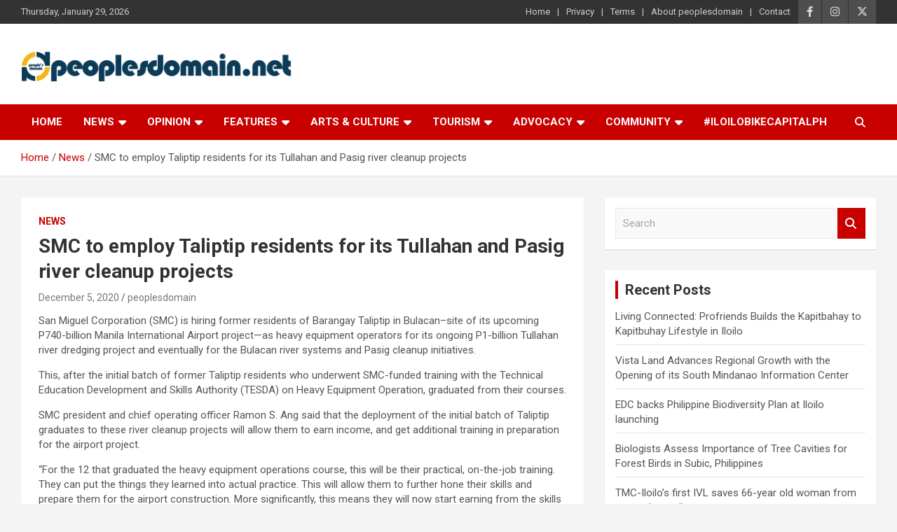

--- FILE ---
content_type: text/html; charset=UTF-8
request_url: https://www.peoplesdomain.net/smc-employ-taliptip-residents/
body_size: 17430
content:
<!doctype html>
<html lang="en-US">
<head>
	<meta charset="UTF-8">
	<meta name="viewport" content="width=device-width, initial-scale=1, shrink-to-fit=no">
	<link rel="profile" href="https://gmpg.org/xfn/11">

	<meta name='robots' content='index, follow, max-image-preview:large, max-snippet:-1, max-video-preview:-1' />

	<!-- This site is optimized with the Yoast SEO plugin v26.8 - https://yoast.com/product/yoast-seo-wordpress/ -->
	<title>SMC to employ Taliptip residents for its Tullahan and Pasig river cleanup projects - People&#039;s Domain</title>
	<link rel="canonical" href="https://www.peoplesdomain.net/smc-employ-taliptip-residents/" />
	<meta property="og:locale" content="en_US" />
	<meta property="og:type" content="article" />
	<meta property="og:title" content="SMC to employ Taliptip residents for its Tullahan and Pasig river cleanup projects - People&#039;s Domain" />
	<meta property="og:description" content="San Miguel Corporation (SMC) is hiring former residents of Barangay Taliptip in Bulacan&#8211;site of its upcoming P740-billion Manila International Airport project—as heavy equipment operators for its ongoing P1-billion Tullahan river&hellip;" />
	<meta property="og:url" content="https://www.peoplesdomain.net/smc-employ-taliptip-residents/" />
	<meta property="og:site_name" content="People&#039;s Domain" />
	<meta property="article:published_time" content="2020-12-05T05:27:50+00:00" />
	<meta property="article:modified_time" content="2020-12-07T08:59:34+00:00" />
	<meta property="og:image" content="https://www.peoplesdomain.net/wp-content/uploads/2020/12/taliptip-dredging.jpg" />
	<meta property="og:image:width" content="720" />
	<meta property="og:image:height" content="605" />
	<meta property="og:image:type" content="image/jpeg" />
	<meta name="author" content="peoplesdomain" />
	<meta name="twitter:card" content="summary_large_image" />
	<meta name="twitter:label1" content="Written by" />
	<meta name="twitter:data1" content="peoplesdomain" />
	<meta name="twitter:label2" content="Est. reading time" />
	<meta name="twitter:data2" content="4 minutes" />
	<script type="application/ld+json" class="yoast-schema-graph">{"@context":"https://schema.org","@graph":[{"@type":"Article","@id":"https://www.peoplesdomain.net/smc-employ-taliptip-residents/#article","isPartOf":{"@id":"https://www.peoplesdomain.net/smc-employ-taliptip-residents/"},"author":{"name":"peoplesdomain","@id":"https://www.peoplesdomain.net/#/schema/person/7e7807f87dbc662ea55c953011a1614b"},"headline":"SMC to employ Taliptip residents for its Tullahan and Pasig river cleanup projects","datePublished":"2020-12-05T05:27:50+00:00","dateModified":"2020-12-07T08:59:34+00:00","mainEntityOfPage":{"@id":"https://www.peoplesdomain.net/smc-employ-taliptip-residents/"},"wordCount":801,"commentCount":0,"publisher":{"@id":"https://www.peoplesdomain.net/#/schema/person/7e7807f87dbc662ea55c953011a1614b"},"image":{"@id":"https://www.peoplesdomain.net/smc-employ-taliptip-residents/#primaryimage"},"thumbnailUrl":"https://www.peoplesdomain.net/wp-content/uploads/2020/12/taliptip-dredging.jpg","keywords":["San Miguel Corp.","SMC"],"articleSection":["News"],"inLanguage":"en-US","potentialAction":[{"@type":"CommentAction","name":"Comment","target":["https://www.peoplesdomain.net/smc-employ-taliptip-residents/#respond"]}]},{"@type":"WebPage","@id":"https://www.peoplesdomain.net/smc-employ-taliptip-residents/","url":"https://www.peoplesdomain.net/smc-employ-taliptip-residents/","name":"SMC to employ Taliptip residents for its Tullahan and Pasig river cleanup projects - People&#039;s Domain","isPartOf":{"@id":"https://www.peoplesdomain.net/#website"},"primaryImageOfPage":{"@id":"https://www.peoplesdomain.net/smc-employ-taliptip-residents/#primaryimage"},"image":{"@id":"https://www.peoplesdomain.net/smc-employ-taliptip-residents/#primaryimage"},"thumbnailUrl":"https://www.peoplesdomain.net/wp-content/uploads/2020/12/taliptip-dredging.jpg","datePublished":"2020-12-05T05:27:50+00:00","dateModified":"2020-12-07T08:59:34+00:00","breadcrumb":{"@id":"https://www.peoplesdomain.net/smc-employ-taliptip-residents/#breadcrumb"},"inLanguage":"en-US","potentialAction":[{"@type":"ReadAction","target":["https://www.peoplesdomain.net/smc-employ-taliptip-residents/"]}]},{"@type":"ImageObject","inLanguage":"en-US","@id":"https://www.peoplesdomain.net/smc-employ-taliptip-residents/#primaryimage","url":"https://www.peoplesdomain.net/wp-content/uploads/2020/12/taliptip-dredging.jpg","contentUrl":"https://www.peoplesdomain.net/wp-content/uploads/2020/12/taliptip-dredging.jpg","width":720,"height":605,"caption":"SMC Tullahan river dredging project"},{"@type":"BreadcrumbList","@id":"https://www.peoplesdomain.net/smc-employ-taliptip-residents/#breadcrumb","itemListElement":[{"@type":"ListItem","position":1,"name":"Home","item":"https://www.peoplesdomain.net/"},{"@type":"ListItem","position":2,"name":"Blog","item":"https://www.peoplesdomain.net/blog/"},{"@type":"ListItem","position":3,"name":"SMC to employ Taliptip residents for its Tullahan and Pasig river cleanup projects"}]},{"@type":"WebSite","@id":"https://www.peoplesdomain.net/#website","url":"https://www.peoplesdomain.net/","name":"People&#039;s Domain","description":"Good Reads for Good People is People&#039;s Domain","publisher":{"@id":"https://www.peoplesdomain.net/#/schema/person/7e7807f87dbc662ea55c953011a1614b"},"potentialAction":[{"@type":"SearchAction","target":{"@type":"EntryPoint","urlTemplate":"https://www.peoplesdomain.net/?s={search_term_string}"},"query-input":{"@type":"PropertyValueSpecification","valueRequired":true,"valueName":"search_term_string"}}],"inLanguage":"en-US"},{"@type":["Person","Organization"],"@id":"https://www.peoplesdomain.net/#/schema/person/7e7807f87dbc662ea55c953011a1614b","name":"peoplesdomain","image":{"@type":"ImageObject","inLanguage":"en-US","@id":"https://www.peoplesdomain.net/#/schema/person/image/","url":"https://www.peoplesdomain.net/wp-content/uploads/2019/10/cropped-Peoples-Domain-Logo-1-1.png","contentUrl":"https://www.peoplesdomain.net/wp-content/uploads/2019/10/cropped-Peoples-Domain-Logo-1-1.png","width":512,"height":512,"caption":"peoplesdomain"},"logo":{"@id":"https://www.peoplesdomain.net/#/schema/person/image/"},"sameAs":["http://peoplesdomain"],"url":"https://www.peoplesdomain.net/author/peoplesdomain/"}]}</script>
	<!-- / Yoast SEO plugin. -->


<link rel='dns-prefetch' href='//stats.wp.com' />
<link rel='dns-prefetch' href='//fonts.googleapis.com' />
<link rel='dns-prefetch' href='//jetpack.wordpress.com' />
<link rel='dns-prefetch' href='//s0.wp.com' />
<link rel='dns-prefetch' href='//public-api.wordpress.com' />
<link rel='dns-prefetch' href='//0.gravatar.com' />
<link rel='dns-prefetch' href='//1.gravatar.com' />
<link rel='dns-prefetch' href='//2.gravatar.com' />
<link rel='dns-prefetch' href='//www.googletagmanager.com' />
<link rel='preconnect' href='//c0.wp.com' />
<link rel="alternate" type="application/rss+xml" title="People&#039;s Domain &raquo; Feed" href="https://www.peoplesdomain.net/feed/" />
<link rel="alternate" type="application/rss+xml" title="People&#039;s Domain &raquo; Comments Feed" href="https://www.peoplesdomain.net/comments/feed/" />
<link rel="alternate" type="application/rss+xml" title="People&#039;s Domain &raquo; SMC to employ Taliptip residents for its Tullahan and Pasig river cleanup projects Comments Feed" href="https://www.peoplesdomain.net/smc-employ-taliptip-residents/feed/" />
<link rel="alternate" title="oEmbed (JSON)" type="application/json+oembed" href="https://www.peoplesdomain.net/wp-json/oembed/1.0/embed?url=https%3A%2F%2Fwww.peoplesdomain.net%2Fsmc-employ-taliptip-residents%2F" />
<link rel="alternate" title="oEmbed (XML)" type="text/xml+oembed" href="https://www.peoplesdomain.net/wp-json/oembed/1.0/embed?url=https%3A%2F%2Fwww.peoplesdomain.net%2Fsmc-employ-taliptip-residents%2F&#038;format=xml" />
		<!-- This site uses the Google Analytics by MonsterInsights plugin v9.10.1 - Using Analytics tracking - https://www.monsterinsights.com/ -->
		<!-- Note: MonsterInsights is not currently configured on this site. The site owner needs to authenticate with Google Analytics in the MonsterInsights settings panel. -->
					<!-- No tracking code set -->
				<!-- / Google Analytics by MonsterInsights -->
		<style id='wp-img-auto-sizes-contain-inline-css' type='text/css'>
img:is([sizes=auto i],[sizes^="auto," i]){contain-intrinsic-size:3000px 1500px}
/*# sourceURL=wp-img-auto-sizes-contain-inline-css */
</style>
<link rel='stylesheet' id='jetpack_related-posts-css' href='https://c0.wp.com/p/jetpack/15.4/modules/related-posts/related-posts.css' type='text/css' media='all' />
<style id='wp-emoji-styles-inline-css' type='text/css'>

	img.wp-smiley, img.emoji {
		display: inline !important;
		border: none !important;
		box-shadow: none !important;
		height: 1em !important;
		width: 1em !important;
		margin: 0 0.07em !important;
		vertical-align: -0.1em !important;
		background: none !important;
		padding: 0 !important;
	}
/*# sourceURL=wp-emoji-styles-inline-css */
</style>
<link rel='stylesheet' id='wp-block-library-css' href='https://c0.wp.com/c/6.9/wp-includes/css/dist/block-library/style.min.css' type='text/css' media='all' />
<style id='classic-theme-styles-inline-css' type='text/css'>
/*! This file is auto-generated */
.wp-block-button__link{color:#fff;background-color:#32373c;border-radius:9999px;box-shadow:none;text-decoration:none;padding:calc(.667em + 2px) calc(1.333em + 2px);font-size:1.125em}.wp-block-file__button{background:#32373c;color:#fff;text-decoration:none}
/*# sourceURL=/wp-includes/css/classic-themes.min.css */
</style>
<style id='ce4wp-subscribe-style-inline-css' type='text/css'>
.wp-block-ce4wp-subscribe{max-width:840px;margin:0 auto}.wp-block-ce4wp-subscribe .title{margin-bottom:0}.wp-block-ce4wp-subscribe .subTitle{margin-top:0;font-size:0.8em}.wp-block-ce4wp-subscribe .disclaimer{margin-top:5px;font-size:0.8em}.wp-block-ce4wp-subscribe .disclaimer .disclaimer-label{margin-left:10px}.wp-block-ce4wp-subscribe .inputBlock{width:100%;margin-bottom:10px}.wp-block-ce4wp-subscribe .inputBlock input{width:100%}.wp-block-ce4wp-subscribe .inputBlock label{display:inline-block}.wp-block-ce4wp-subscribe .submit-button{margin-top:25px;display:block}.wp-block-ce4wp-subscribe .required-text{display:inline-block;margin:0;padding:0;margin-left:0.3em}.wp-block-ce4wp-subscribe .onSubmission{height:0;max-width:840px;margin:0 auto}.wp-block-ce4wp-subscribe .firstNameSummary .lastNameSummary{text-transform:capitalize}.wp-block-ce4wp-subscribe .ce4wp-inline-notification{display:flex;flex-direction:row;align-items:center;padding:13px 10px;width:100%;height:40px;border-style:solid;border-color:orange;border-width:1px;border-left-width:4px;border-radius:3px;background:rgba(255,133,15,0.1);flex:none;order:0;flex-grow:1;margin:0px 0px}.wp-block-ce4wp-subscribe .ce4wp-inline-warning-text{font-style:normal;font-weight:normal;font-size:16px;line-height:20px;display:flex;align-items:center;color:#571600;margin-left:9px}.wp-block-ce4wp-subscribe .ce4wp-inline-warning-icon{color:orange}.wp-block-ce4wp-subscribe .ce4wp-inline-warning-arrow{color:#571600;margin-left:auto}.wp-block-ce4wp-subscribe .ce4wp-banner-clickable{cursor:pointer}.ce4wp-link{cursor:pointer}

.no-flex{display:block}.sub-header{margin-bottom:1em}


/*# sourceURL=https://www.peoplesdomain.net/wp-content/plugins/creative-mail-by-constant-contact/assets/js/block/subscribe.css */
</style>
<link rel='stylesheet' id='mediaelement-css' href='https://c0.wp.com/c/6.9/wp-includes/js/mediaelement/mediaelementplayer-legacy.min.css' type='text/css' media='all' />
<link rel='stylesheet' id='wp-mediaelement-css' href='https://c0.wp.com/c/6.9/wp-includes/js/mediaelement/wp-mediaelement.min.css' type='text/css' media='all' />
<style id='jetpack-sharing-buttons-style-inline-css' type='text/css'>
.jetpack-sharing-buttons__services-list{display:flex;flex-direction:row;flex-wrap:wrap;gap:0;list-style-type:none;margin:5px;padding:0}.jetpack-sharing-buttons__services-list.has-small-icon-size{font-size:12px}.jetpack-sharing-buttons__services-list.has-normal-icon-size{font-size:16px}.jetpack-sharing-buttons__services-list.has-large-icon-size{font-size:24px}.jetpack-sharing-buttons__services-list.has-huge-icon-size{font-size:36px}@media print{.jetpack-sharing-buttons__services-list{display:none!important}}.editor-styles-wrapper .wp-block-jetpack-sharing-buttons{gap:0;padding-inline-start:0}ul.jetpack-sharing-buttons__services-list.has-background{padding:1.25em 2.375em}
/*# sourceURL=https://www.peoplesdomain.net/wp-content/plugins/jetpack/_inc/blocks/sharing-buttons/view.css */
</style>
<style id='global-styles-inline-css' type='text/css'>
:root{--wp--preset--aspect-ratio--square: 1;--wp--preset--aspect-ratio--4-3: 4/3;--wp--preset--aspect-ratio--3-4: 3/4;--wp--preset--aspect-ratio--3-2: 3/2;--wp--preset--aspect-ratio--2-3: 2/3;--wp--preset--aspect-ratio--16-9: 16/9;--wp--preset--aspect-ratio--9-16: 9/16;--wp--preset--color--black: #000000;--wp--preset--color--cyan-bluish-gray: #abb8c3;--wp--preset--color--white: #ffffff;--wp--preset--color--pale-pink: #f78da7;--wp--preset--color--vivid-red: #cf2e2e;--wp--preset--color--luminous-vivid-orange: #ff6900;--wp--preset--color--luminous-vivid-amber: #fcb900;--wp--preset--color--light-green-cyan: #7bdcb5;--wp--preset--color--vivid-green-cyan: #00d084;--wp--preset--color--pale-cyan-blue: #8ed1fc;--wp--preset--color--vivid-cyan-blue: #0693e3;--wp--preset--color--vivid-purple: #9b51e0;--wp--preset--gradient--vivid-cyan-blue-to-vivid-purple: linear-gradient(135deg,rgb(6,147,227) 0%,rgb(155,81,224) 100%);--wp--preset--gradient--light-green-cyan-to-vivid-green-cyan: linear-gradient(135deg,rgb(122,220,180) 0%,rgb(0,208,130) 100%);--wp--preset--gradient--luminous-vivid-amber-to-luminous-vivid-orange: linear-gradient(135deg,rgb(252,185,0) 0%,rgb(255,105,0) 100%);--wp--preset--gradient--luminous-vivid-orange-to-vivid-red: linear-gradient(135deg,rgb(255,105,0) 0%,rgb(207,46,46) 100%);--wp--preset--gradient--very-light-gray-to-cyan-bluish-gray: linear-gradient(135deg,rgb(238,238,238) 0%,rgb(169,184,195) 100%);--wp--preset--gradient--cool-to-warm-spectrum: linear-gradient(135deg,rgb(74,234,220) 0%,rgb(151,120,209) 20%,rgb(207,42,186) 40%,rgb(238,44,130) 60%,rgb(251,105,98) 80%,rgb(254,248,76) 100%);--wp--preset--gradient--blush-light-purple: linear-gradient(135deg,rgb(255,206,236) 0%,rgb(152,150,240) 100%);--wp--preset--gradient--blush-bordeaux: linear-gradient(135deg,rgb(254,205,165) 0%,rgb(254,45,45) 50%,rgb(107,0,62) 100%);--wp--preset--gradient--luminous-dusk: linear-gradient(135deg,rgb(255,203,112) 0%,rgb(199,81,192) 50%,rgb(65,88,208) 100%);--wp--preset--gradient--pale-ocean: linear-gradient(135deg,rgb(255,245,203) 0%,rgb(182,227,212) 50%,rgb(51,167,181) 100%);--wp--preset--gradient--electric-grass: linear-gradient(135deg,rgb(202,248,128) 0%,rgb(113,206,126) 100%);--wp--preset--gradient--midnight: linear-gradient(135deg,rgb(2,3,129) 0%,rgb(40,116,252) 100%);--wp--preset--font-size--small: 13px;--wp--preset--font-size--medium: 20px;--wp--preset--font-size--large: 36px;--wp--preset--font-size--x-large: 42px;--wp--preset--spacing--20: 0.44rem;--wp--preset--spacing--30: 0.67rem;--wp--preset--spacing--40: 1rem;--wp--preset--spacing--50: 1.5rem;--wp--preset--spacing--60: 2.25rem;--wp--preset--spacing--70: 3.38rem;--wp--preset--spacing--80: 5.06rem;--wp--preset--shadow--natural: 6px 6px 9px rgba(0, 0, 0, 0.2);--wp--preset--shadow--deep: 12px 12px 50px rgba(0, 0, 0, 0.4);--wp--preset--shadow--sharp: 6px 6px 0px rgba(0, 0, 0, 0.2);--wp--preset--shadow--outlined: 6px 6px 0px -3px rgb(255, 255, 255), 6px 6px rgb(0, 0, 0);--wp--preset--shadow--crisp: 6px 6px 0px rgb(0, 0, 0);}:where(.is-layout-flex){gap: 0.5em;}:where(.is-layout-grid){gap: 0.5em;}body .is-layout-flex{display: flex;}.is-layout-flex{flex-wrap: wrap;align-items: center;}.is-layout-flex > :is(*, div){margin: 0;}body .is-layout-grid{display: grid;}.is-layout-grid > :is(*, div){margin: 0;}:where(.wp-block-columns.is-layout-flex){gap: 2em;}:where(.wp-block-columns.is-layout-grid){gap: 2em;}:where(.wp-block-post-template.is-layout-flex){gap: 1.25em;}:where(.wp-block-post-template.is-layout-grid){gap: 1.25em;}.has-black-color{color: var(--wp--preset--color--black) !important;}.has-cyan-bluish-gray-color{color: var(--wp--preset--color--cyan-bluish-gray) !important;}.has-white-color{color: var(--wp--preset--color--white) !important;}.has-pale-pink-color{color: var(--wp--preset--color--pale-pink) !important;}.has-vivid-red-color{color: var(--wp--preset--color--vivid-red) !important;}.has-luminous-vivid-orange-color{color: var(--wp--preset--color--luminous-vivid-orange) !important;}.has-luminous-vivid-amber-color{color: var(--wp--preset--color--luminous-vivid-amber) !important;}.has-light-green-cyan-color{color: var(--wp--preset--color--light-green-cyan) !important;}.has-vivid-green-cyan-color{color: var(--wp--preset--color--vivid-green-cyan) !important;}.has-pale-cyan-blue-color{color: var(--wp--preset--color--pale-cyan-blue) !important;}.has-vivid-cyan-blue-color{color: var(--wp--preset--color--vivid-cyan-blue) !important;}.has-vivid-purple-color{color: var(--wp--preset--color--vivid-purple) !important;}.has-black-background-color{background-color: var(--wp--preset--color--black) !important;}.has-cyan-bluish-gray-background-color{background-color: var(--wp--preset--color--cyan-bluish-gray) !important;}.has-white-background-color{background-color: var(--wp--preset--color--white) !important;}.has-pale-pink-background-color{background-color: var(--wp--preset--color--pale-pink) !important;}.has-vivid-red-background-color{background-color: var(--wp--preset--color--vivid-red) !important;}.has-luminous-vivid-orange-background-color{background-color: var(--wp--preset--color--luminous-vivid-orange) !important;}.has-luminous-vivid-amber-background-color{background-color: var(--wp--preset--color--luminous-vivid-amber) !important;}.has-light-green-cyan-background-color{background-color: var(--wp--preset--color--light-green-cyan) !important;}.has-vivid-green-cyan-background-color{background-color: var(--wp--preset--color--vivid-green-cyan) !important;}.has-pale-cyan-blue-background-color{background-color: var(--wp--preset--color--pale-cyan-blue) !important;}.has-vivid-cyan-blue-background-color{background-color: var(--wp--preset--color--vivid-cyan-blue) !important;}.has-vivid-purple-background-color{background-color: var(--wp--preset--color--vivid-purple) !important;}.has-black-border-color{border-color: var(--wp--preset--color--black) !important;}.has-cyan-bluish-gray-border-color{border-color: var(--wp--preset--color--cyan-bluish-gray) !important;}.has-white-border-color{border-color: var(--wp--preset--color--white) !important;}.has-pale-pink-border-color{border-color: var(--wp--preset--color--pale-pink) !important;}.has-vivid-red-border-color{border-color: var(--wp--preset--color--vivid-red) !important;}.has-luminous-vivid-orange-border-color{border-color: var(--wp--preset--color--luminous-vivid-orange) !important;}.has-luminous-vivid-amber-border-color{border-color: var(--wp--preset--color--luminous-vivid-amber) !important;}.has-light-green-cyan-border-color{border-color: var(--wp--preset--color--light-green-cyan) !important;}.has-vivid-green-cyan-border-color{border-color: var(--wp--preset--color--vivid-green-cyan) !important;}.has-pale-cyan-blue-border-color{border-color: var(--wp--preset--color--pale-cyan-blue) !important;}.has-vivid-cyan-blue-border-color{border-color: var(--wp--preset--color--vivid-cyan-blue) !important;}.has-vivid-purple-border-color{border-color: var(--wp--preset--color--vivid-purple) !important;}.has-vivid-cyan-blue-to-vivid-purple-gradient-background{background: var(--wp--preset--gradient--vivid-cyan-blue-to-vivid-purple) !important;}.has-light-green-cyan-to-vivid-green-cyan-gradient-background{background: var(--wp--preset--gradient--light-green-cyan-to-vivid-green-cyan) !important;}.has-luminous-vivid-amber-to-luminous-vivid-orange-gradient-background{background: var(--wp--preset--gradient--luminous-vivid-amber-to-luminous-vivid-orange) !important;}.has-luminous-vivid-orange-to-vivid-red-gradient-background{background: var(--wp--preset--gradient--luminous-vivid-orange-to-vivid-red) !important;}.has-very-light-gray-to-cyan-bluish-gray-gradient-background{background: var(--wp--preset--gradient--very-light-gray-to-cyan-bluish-gray) !important;}.has-cool-to-warm-spectrum-gradient-background{background: var(--wp--preset--gradient--cool-to-warm-spectrum) !important;}.has-blush-light-purple-gradient-background{background: var(--wp--preset--gradient--blush-light-purple) !important;}.has-blush-bordeaux-gradient-background{background: var(--wp--preset--gradient--blush-bordeaux) !important;}.has-luminous-dusk-gradient-background{background: var(--wp--preset--gradient--luminous-dusk) !important;}.has-pale-ocean-gradient-background{background: var(--wp--preset--gradient--pale-ocean) !important;}.has-electric-grass-gradient-background{background: var(--wp--preset--gradient--electric-grass) !important;}.has-midnight-gradient-background{background: var(--wp--preset--gradient--midnight) !important;}.has-small-font-size{font-size: var(--wp--preset--font-size--small) !important;}.has-medium-font-size{font-size: var(--wp--preset--font-size--medium) !important;}.has-large-font-size{font-size: var(--wp--preset--font-size--large) !important;}.has-x-large-font-size{font-size: var(--wp--preset--font-size--x-large) !important;}
:where(.wp-block-post-template.is-layout-flex){gap: 1.25em;}:where(.wp-block-post-template.is-layout-grid){gap: 1.25em;}
:where(.wp-block-term-template.is-layout-flex){gap: 1.25em;}:where(.wp-block-term-template.is-layout-grid){gap: 1.25em;}
:where(.wp-block-columns.is-layout-flex){gap: 2em;}:where(.wp-block-columns.is-layout-grid){gap: 2em;}
:root :where(.wp-block-pullquote){font-size: 1.5em;line-height: 1.6;}
/*# sourceURL=global-styles-inline-css */
</style>
<link rel='stylesheet' id='bootstrap-style-css' href='https://www.peoplesdomain.net/wp-content/themes/newscard/assets/library/bootstrap/css/bootstrap.min.css?ver=4.0.0' type='text/css' media='all' />
<link rel='stylesheet' id='font-awesome-style-css' href='https://www.peoplesdomain.net/wp-content/themes/newscard/assets/library/font-awesome/css/all.min.css?ver=6.9' type='text/css' media='all' />
<link rel='stylesheet' id='newscard-google-fonts-css' href='//fonts.googleapis.com/css?family=Roboto%3A100%2C300%2C300i%2C400%2C400i%2C500%2C500i%2C700%2C700i&#038;ver=6.9' type='text/css' media='all' />
<link rel='stylesheet' id='newscard-style-css' href='https://www.peoplesdomain.net/wp-content/themes/newscard/style.css?ver=6.9' type='text/css' media='all' />
<link rel='stylesheet' id='sharedaddy-css' href='https://c0.wp.com/p/jetpack/15.4/modules/sharedaddy/sharing.css' type='text/css' media='all' />
<link rel='stylesheet' id='social-logos-css' href='https://c0.wp.com/p/jetpack/15.4/_inc/social-logos/social-logos.min.css' type='text/css' media='all' />
<script type="text/javascript" src="https://c0.wp.com/c/6.9/wp-includes/js/jquery/jquery.min.js" id="jquery-core-js"></script>
<script type="text/javascript" src="https://c0.wp.com/c/6.9/wp-includes/js/jquery/jquery-migrate.min.js" id="jquery-migrate-js"></script>
<script type="text/javascript" id="jetpack_related-posts-js-extra">
/* <![CDATA[ */
var related_posts_js_options = {"post_heading":"h4"};
//# sourceURL=jetpack_related-posts-js-extra
/* ]]> */
</script>
<script type="text/javascript" src="https://c0.wp.com/p/jetpack/15.4/_inc/build/related-posts/related-posts.min.js" id="jetpack_related-posts-js"></script>
<link rel="https://api.w.org/" href="https://www.peoplesdomain.net/wp-json/" /><link rel="alternate" title="JSON" type="application/json" href="https://www.peoplesdomain.net/wp-json/wp/v2/posts/5418" /><link rel="EditURI" type="application/rsd+xml" title="RSD" href="https://www.peoplesdomain.net/xmlrpc.php?rsd" />
<meta name="generator" content="WordPress 6.9" />
<link rel='shortlink' href='https://www.peoplesdomain.net/?p=5418' />
<meta name="generator" content="Site Kit by Google 1.171.0" />	<style>img#wpstats{display:none}</style>
		<link rel="pingback" href="https://www.peoplesdomain.net/xmlrpc.php"><meta name="generator" content="Elementor 3.34.3; features: additional_custom_breakpoints; settings: css_print_method-external, google_font-enabled, font_display-auto">
<style type="text/css">.recentcomments a{display:inline !important;padding:0 !important;margin:0 !important;}</style>			<style>
				.e-con.e-parent:nth-of-type(n+4):not(.e-lazyloaded):not(.e-no-lazyload),
				.e-con.e-parent:nth-of-type(n+4):not(.e-lazyloaded):not(.e-no-lazyload) * {
					background-image: none !important;
				}
				@media screen and (max-height: 1024px) {
					.e-con.e-parent:nth-of-type(n+3):not(.e-lazyloaded):not(.e-no-lazyload),
					.e-con.e-parent:nth-of-type(n+3):not(.e-lazyloaded):not(.e-no-lazyload) * {
						background-image: none !important;
					}
				}
				@media screen and (max-height: 640px) {
					.e-con.e-parent:nth-of-type(n+2):not(.e-lazyloaded):not(.e-no-lazyload),
					.e-con.e-parent:nth-of-type(n+2):not(.e-lazyloaded):not(.e-no-lazyload) * {
						background-image: none !important;
					}
				}
			</style>
					<style type="text/css">
					.site-title,
			.site-description {
				position: absolute;
				clip: rect(1px, 1px, 1px, 1px);
			}
				</style>
		<link rel="icon" href="https://www.peoplesdomain.net/wp-content/uploads/2019/10/cropped-Peoples-Domain-Logo-1-1-32x32.png" sizes="32x32" />
<link rel="icon" href="https://www.peoplesdomain.net/wp-content/uploads/2019/10/cropped-Peoples-Domain-Logo-1-1-192x192.png" sizes="192x192" />
<link rel="apple-touch-icon" href="https://www.peoplesdomain.net/wp-content/uploads/2019/10/cropped-Peoples-Domain-Logo-1-1-180x180.png" />
<meta name="msapplication-TileImage" content="https://www.peoplesdomain.net/wp-content/uploads/2019/10/cropped-Peoples-Domain-Logo-1-1-270x270.png" />
		<style type="text/css" id="wp-custom-css">
			.center-ad {
  display: block;
  margin-left: auto;
  margin-right: auto;
  }			</style>
		</head>

<body class="wp-singular post-template-default single single-post postid-5418 single-format-standard wp-custom-logo wp-theme-newscard theme-body elementor-default elementor-kit-5434">

<div id="page" class="site">
	<a class="skip-link screen-reader-text" href="#content">Skip to content</a>
	
	<header id="masthead" class="site-header">
					<div class="info-bar infobar-links-on">
				<div class="container">
					<div class="row gutter-10">
						<div class="col col-sm contact-section">
							<div class="date">
								<ul><li>Thursday, January 29, 2026</li></ul>
							</div>
						</div><!-- .contact-section -->

													<div class="col-auto social-profiles order-md-3">
								
		<ul class="clearfix">
							<li><a target="_blank" rel="noopener noreferrer" href="https://facebook.com/peoplesdomainnet"></a></li>
							<li><a target="_blank" rel="noopener noreferrer" href="https://instagram.com/peoplesdomain"></a></li>
							<li><a target="_blank" rel="noopener noreferrer" href="https://twitter.com/peoplesdomain"></a></li>
					</ul>
								</div><!-- .social-profile -->
													<div class="col-md-auto infobar-links order-md-2">
								<button class="infobar-links-menu-toggle">Responsive Menu</button>
								<ul class="clearfix"><li id="menu-item-5437" class="menu-item menu-item-type-custom menu-item-object-custom menu-item-5437"><a href="#">Home</a></li>
<li id="menu-item-4428" class="menu-item menu-item-type-custom menu-item-object-custom menu-item-4428"><a href="#">Privacy</a></li>
<li id="menu-item-5439" class="menu-item menu-item-type-custom menu-item-object-custom menu-item-5439"><a href="#">Terms</a></li>
<li id="menu-item-5419" class="menu-item menu-item-type-post_type menu-item-object-page menu-item-5419"><a href="https://www.peoplesdomain.net/peoplesdomain-2/">About peoplesdomain</a></li>
<li id="menu-item-5420" class="menu-item menu-item-type-post_type menu-item-object-page menu-item-5420"><a href="https://www.peoplesdomain.net/contact/">Contact</a></li>
</ul>							</div><!-- .infobar-links -->
											</div><!-- .row -->
          		</div><!-- .container -->
        	</div><!-- .infobar -->
        		<nav class="navbar navbar-expand-lg d-block">
			<div class="navbar-head" >
				<div class="container">
					<div class="row navbar-head-row align-items-center">
						<div class="col-lg-4">
							<div class="site-branding navbar-brand">
								<a href="https://www.peoplesdomain.net/" class="custom-logo-link" rel="home"><img width="425" height="60" src="https://www.peoplesdomain.net/wp-content/uploads/2021/03/pd-logo.png" class="custom-logo" alt="People&#039;s Domain logo" decoding="async" srcset="https://www.peoplesdomain.net/wp-content/uploads/2021/03/pd-logo.png 425w, https://www.peoplesdomain.net/wp-content/uploads/2021/03/pd-logo-300x42.png 300w" sizes="(max-width: 425px) 100vw, 425px" /></a>									<h2 class="site-title"><a href="https://www.peoplesdomain.net/" rel="home">People&#039;s Domain</a></h2>
																	<p class="site-description">Good Reads for Good People is People&#039;s Domain</p>
															</div><!-- .site-branding .navbar-brand -->
						</div>
											</div><!-- .row -->
				</div><!-- .container -->
			</div><!-- .navbar-head -->
			<div class="navigation-bar">
				<div class="navigation-bar-top">
					<div class="container">
						<button class="navbar-toggler menu-toggle" type="button" data-toggle="collapse" data-target="#navbarCollapse" aria-controls="navbarCollapse" aria-expanded="false" aria-label="Toggle navigation"></button>
						<span class="search-toggle"></span>
					</div><!-- .container -->
					<div class="search-bar">
						<div class="container">
							<div class="search-block off">
								<form action="https://www.peoplesdomain.net/" method="get" class="search-form">
	<label class="assistive-text"> Search </label>
	<div class="input-group">
		<input type="search" value="" placeholder="Search" class="form-control s" name="s">
		<div class="input-group-prepend">
			<button class="btn btn-theme">Search</button>
		</div>
	</div>
</form><!-- .search-form -->
							</div><!-- .search-box -->
						</div><!-- .container -->
					</div><!-- .search-bar -->
				</div><!-- .navigation-bar-top -->
				<div class="navbar-main">
					<div class="container">
						<div class="collapse navbar-collapse" id="navbarCollapse">
							<div id="site-navigation" class="main-navigation nav-uppercase" role="navigation">
								<ul class="nav-menu navbar-nav d-lg-block"><li id="menu-item-5421" class="menu-item menu-item-type-post_type menu-item-object-page menu-item-home menu-item-5421"><a href="https://www.peoplesdomain.net/">Home</a></li>
<li id="menu-item-4445" class="menu-item menu-item-type-taxonomy menu-item-object-category current-post-ancestor current-menu-parent current-post-parent menu-item-has-children menu-item-4445"><a href="https://www.peoplesdomain.net/category/news-2/">News</a>
<ul class="sub-menu">
	<li id="menu-item-4446" class="menu-item menu-item-type-taxonomy menu-item-object-category menu-item-4446"><a href="https://www.peoplesdomain.net/category/news-2/whats-up/">What&#8217;s Up?</a></li>
	<li id="menu-item-5457" class="menu-item menu-item-type-taxonomy menu-item-object-category menu-item-5457"><a href="https://www.peoplesdomain.net/category/features/health-and-wellness/">Health and Wellness</a></li>
	<li id="menu-item-5458" class="menu-item menu-item-type-taxonomy menu-item-object-category menu-item-5458"><a href="https://www.peoplesdomain.net/category/features/technology/">Technology</a></li>
</ul>
</li>
<li id="menu-item-4447" class="menu-item menu-item-type-taxonomy menu-item-object-category menu-item-has-children menu-item-4447"><a href="https://www.peoplesdomain.net/category/opinion/">Opinion</a>
<ul class="sub-menu">
	<li id="menu-item-4450" class="menu-item menu-item-type-taxonomy menu-item-object-category menu-item-4450"><a href="https://www.peoplesdomain.net/category/opinion/misreadings/">Misreadings</a></li>
	<li id="menu-item-4448" class="menu-item menu-item-type-taxonomy menu-item-object-category menu-item-4448"><a href="https://www.peoplesdomain.net/category/opinion/commentary/">Commentary</a></li>
	<li id="menu-item-4449" class="menu-item menu-item-type-taxonomy menu-item-object-category menu-item-4449"><a href="https://www.peoplesdomain.net/category/opinion/editorial-cartoon/">Editorial Cartoon</a></li>
</ul>
</li>
<li id="menu-item-5448" class="menu-item menu-item-type-taxonomy menu-item-object-category menu-item-has-children menu-item-5448"><a href="https://www.peoplesdomain.net/category/features/">Features</a>
<ul class="sub-menu">
	<li id="menu-item-5445" class="menu-item menu-item-type-taxonomy menu-item-object-category menu-item-5445"><a href="https://www.peoplesdomain.net/category/features/solo-source/">Solo Source</a></li>
	<li id="menu-item-5452" class="menu-item menu-item-type-taxonomy menu-item-object-category menu-item-5452"><a href="https://www.peoplesdomain.net/category/features/10-minute/">10 minute</a></li>
	<li id="menu-item-7845" class="menu-item menu-item-type-taxonomy menu-item-object-category menu-item-7845"><a href="https://www.peoplesdomain.net/category/features/selfie-stories/">Selfie Stories</a></li>
</ul>
</li>
<li id="menu-item-5450" class="menu-item menu-item-type-taxonomy menu-item-object-category menu-item-has-children menu-item-5450"><a href="https://www.peoplesdomain.net/category/arts-culture/">Arts &amp; Culture</a>
<ul class="sub-menu">
	<li id="menu-item-5442" class="menu-item menu-item-type-taxonomy menu-item-object-category menu-item-5442"><a href="https://www.peoplesdomain.net/category/arts-culture/in-the-frame/">In The Frame</a></li>
	<li id="menu-item-5447" class="menu-item menu-item-type-taxonomy menu-item-object-category menu-item-5447"><a href="https://www.peoplesdomain.net/category/arts-culture/bookshelf/">Bookshelf</a></li>
	<li id="menu-item-5455" class="menu-item menu-item-type-taxonomy menu-item-object-category menu-item-5455"><a href="https://www.peoplesdomain.net/category/arts-culture/music/">Music</a></li>
	<li id="menu-item-5456" class="menu-item menu-item-type-taxonomy menu-item-object-category menu-item-5456"><a href="https://www.peoplesdomain.net/category/arts-culture/film/">Film</a></li>
</ul>
</li>
<li id="menu-item-5454" class="menu-item menu-item-type-taxonomy menu-item-object-category menu-item-has-children menu-item-5454"><a href="https://www.peoplesdomain.net/category/tourism/">Tourism</a>
<ul class="sub-menu">
	<li id="menu-item-5444" class="menu-item menu-item-type-taxonomy menu-item-object-category menu-item-5444"><a href="https://www.peoplesdomain.net/category/tourism/click/">Click</a></li>
	<li id="menu-item-6436" class="menu-item menu-item-type-taxonomy menu-item-object-category menu-item-6436"><a href="https://www.peoplesdomain.net/category/tourism/tourism-spots/">Tourism Spots</a></li>
</ul>
</li>
<li id="menu-item-5462" class="menu-item menu-item-type-taxonomy menu-item-object-category menu-item-has-children menu-item-5462"><a href="https://www.peoplesdomain.net/category/advocacy/">Advocacy</a>
<ul class="sub-menu">
	<li id="menu-item-5464" class="menu-item menu-item-type-taxonomy menu-item-object-category menu-item-5464"><a href="https://www.peoplesdomain.net/category/advocacy/nototobacco/">#NoToTobacco</a></li>
	<li id="menu-item-5465" class="menu-item menu-item-type-taxonomy menu-item-object-category menu-item-5465"><a href="https://www.peoplesdomain.net/category/advocacy/road-safety/">Road Safety</a></li>
	<li id="menu-item-6029" class="menu-item menu-item-type-taxonomy menu-item-object-category menu-item-6029"><a href="https://www.peoplesdomain.net/category/health/">Health</a></li>
</ul>
</li>
<li id="menu-item-5466" class="menu-item menu-item-type-taxonomy menu-item-object-category menu-item-has-children menu-item-5466"><a href="https://www.peoplesdomain.net/category/community/">Community</a>
<ul class="sub-menu">
	<li id="menu-item-5459" class="menu-item menu-item-type-taxonomy menu-item-object-category menu-item-5459"><a href="https://www.peoplesdomain.net/category/advocacy/enterprises/">Enterprises</a></li>
	<li id="menu-item-5463" class="menu-item menu-item-type-taxonomy menu-item-object-category menu-item-5463"><a href="https://www.peoplesdomain.net/category/advocacy/youth/">Youth</a></li>
</ul>
</li>
<li id="menu-item-5918" class="menu-item menu-item-type-taxonomy menu-item-object-category menu-item-5918"><a href="https://www.peoplesdomain.net/category/community/iloilobikecapitalph/">#IloiloBikeCapitalPH</a></li>
</ul>							</div><!-- #site-navigation .main-navigation -->
						</div><!-- .navbar-collapse -->
						<div class="nav-search">
							<span class="search-toggle"></span>
						</div><!-- .nav-search -->
					</div><!-- .container -->
				</div><!-- .navbar-main -->
			</div><!-- .navigation-bar -->
		</nav><!-- .navbar -->

		
		
					<div id="breadcrumb">
				<div class="container">
					<div role="navigation" aria-label="Breadcrumbs" class="breadcrumb-trail breadcrumbs" itemprop="breadcrumb"><ul class="trail-items" itemscope itemtype="http://schema.org/BreadcrumbList"><meta name="numberOfItems" content="3" /><meta name="itemListOrder" content="Ascending" /><li itemprop="itemListElement" itemscope itemtype="http://schema.org/ListItem" class="trail-item trail-begin"><a href="https://www.peoplesdomain.net/" rel="home" itemprop="item"><span itemprop="name">Home</span></a><meta itemprop="position" content="1" /></li><li itemprop="itemListElement" itemscope itemtype="http://schema.org/ListItem" class="trail-item"><a href="https://www.peoplesdomain.net/category/news-2/" itemprop="item"><span itemprop="name">News</span></a><meta itemprop="position" content="2" /></li><li itemprop="itemListElement" itemscope itemtype="http://schema.org/ListItem" class="trail-item trail-end"><span itemprop="name">SMC to employ Taliptip residents for its Tullahan and Pasig river cleanup projects</span><meta itemprop="position" content="3" /></li></ul></div>				</div>
			</div><!-- .breadcrumb -->
			</header><!-- #masthead -->
	<div id="content" class="site-content ">
		<div class="container">
							<div class="row justify-content-center site-content-row">
			<div id="primary" class="col-lg-8 content-area">		<main id="main" class="site-main">

				<div class="post-5418 post type-post status-publish format-standard has-post-thumbnail hentry category-news-2 tag-san-miguel-corp tag-smc">

		
				<div class="entry-meta category-meta">
					<div class="cat-links"><a href="https://www.peoplesdomain.net/category/news-2/" rel="category tag">News</a></div>
				</div><!-- .entry-meta -->

			
					<header class="entry-header">
				<h1 class="entry-title">SMC to employ Taliptip residents for its Tullahan and Pasig river cleanup projects</h1>
									<div class="entry-meta">
						<div class="date"><a href="https://www.peoplesdomain.net/smc-employ-taliptip-residents/" title="SMC to employ Taliptip residents for its Tullahan and Pasig river cleanup projects">December 5, 2020</a> </div> <div class="by-author vcard author"><a href="https://www.peoplesdomain.net/author/peoplesdomain/">peoplesdomain</a> </div>											</div><!-- .entry-meta -->
								</header>
				<div class="entry-content">
			<p>San Miguel Corporation (SMC) is hiring former residents of Barangay Taliptip in Bulacan&#8211;site of its upcoming P740-billion Manila International Airport project—as heavy equipment operators for its ongoing P1-billion Tullahan river dredging project and eventually for the Bulacan river systems and Pasig cleanup initiatives.</p>
<p>This, after the initial batch of former Taliptip residents who underwent SMC-funded training with the Technical Education Development and Skills Authority (TESDA) on Heavy Equipment Operation, graduated from their courses.</p>
<p>SMC president and chief operating officer Ramon S. Ang said that the deployment of the initial batch of Taliptip graduates to these river cleanup projects will allow them to earn income, and get additional training in preparation for the airport project.</p>
<p>“For the 12 that graduated the heavy equipment operations course, this will be their practical, on-the-job training. They can put the things they learned into actual practice. This will allow them to further hone their skills and prepare them for the airport construction. More significantly, this means they will now start earning from the skills they just acquired while making a difference,” Ang said.</p>
<p>The graduates are part of a larger group of residents that enrolled in, and graduated from various SMC-funded courses designed by TESDA to equip former residents of Taliptip with skills to gain employment or put up their own small businesses.</p>
<p>“We are also looking to match other residents who graduated from our other TESDA courses, with other job and livelihood opportunities within the company,” he added.</p>
<p>The skills and job-training program is on top of financial assistance given by SMC for the relocation and construction of new, concrete houses of former Taliptip residents.</p>
<p>Ang reiterated that the company’s commitment to helping former residents of Taliptip, many of whom used to live on houses on stilts and were at risk during typhoons, goes well beyond providing them decent homes.</p>
<p>“This training and jobs program is really aimed at giving those from Taliptip who want to improve their lives, are hard-working and dream of a better future, the opportunity to do so. We know they have had a hard life, so we are helping them help themselves by providing them all the support they need,” he added.&nbsp;</p>
<p>These 12 heavy equipment graduates are part of the first 58 graduates of the skills and livelihood training courses that also include electrical installation and maintenance, shielded metal arc welding, cookery, and dressmaking.</p>
<p>Thirty-five (35) graduates of airport construction-related courses, including heavy equipment/hydraulic excavator operations, electrical installation and maintenance, and shielded metal arc welding, will be referred to SMC Aerocity, which will handle the airport development.</p>
<p>The 11 graduates of dressmaking courses, for their part, are busy filling orders for ecobags, facemasks, and uniforms of several SMC companies for the Christmas season and more orders are expected to come in with referrals to SMC subsidiaries in Bulacan and the rest of Central Luzon.</p>
<p>“They were initially overwhelmed with the volume of orders and were not expecting this much support, but we will be helping them in every step of the process. We are confident that as they continue working, they will even be more adept in their trade,” Ang said.</p>
<p>SMC is in the initial stage of its P1 billion Tullahan-Tinajeros river dredging project with the Department of Environment and Natural Resources for the 27-kilometer river system that spans from the Manila Bay in Navotas City to the La Mesa Dam in Quezon City.</p>
<p>SMC is currently dredging the Tullahan river section from Barangay Tanong in Malabon City, to the mouth of the river leading to Manila Bay in Navotas City.</p>
<p>Also in the pipeline is the river channel improvement of tributaries belonging to the Marilao-Meycauayan-Obando River System (MMORS) in Bulacan, which was recently hit by heavy flooding caused by the recent typhoons.</p>
<p>Ang said SMC’s plan is to dredge, widen, and deepen the Alipit or Taliptip River, Sta. Maria River, and the Meycauayan River as part of its flood mitigation strategy for the Manila International Airport that will also benefit the whole of Bulacan.</p>
<p>Meanwhile, its Pasig River dredging project is part of its P95.4 bilion proposal to build the Pasig River Expressway, to be built on the banks of the historic but long polluted river.</p>
<p>Ang said that the SMC-funded TESDA program was initially opened to former residents of Barangay Taliptip but is now offered to more Bulacan residents. The TESDA scholarships are usually only for high-school graduates, but SMC’s partnership with TESDA will open the program to non-high school graduates who are residents of Bulacan.</p>
<p>SMC and TESDA are currently looking at expanding course offerings based on the labor needs of the project to include the construction of four parallel runways, a world-class terminal, and a major infrastructure network.</p>
<div class="sharedaddy sd-sharing-enabled"><div class="robots-nocontent sd-block sd-social sd-social-official sd-sharing"><h3 class="sd-title">Share this:</h3><div class="sd-content"><ul><li class="share-facebook"><div class="fb-share-button" data-href="https://www.peoplesdomain.net/smc-employ-taliptip-residents/" data-layout="button_count"></div></li><li class="share-twitter"><a href="https://twitter.com/share" class="twitter-share-button" data-url="https://www.peoplesdomain.net/smc-employ-taliptip-residents/" data-text="SMC to employ Taliptip residents for its Tullahan and Pasig river cleanup projects" data-via="peoplesdomain" >Tweet</a></li><li class="share-linkedin"><div class="linkedin_button"><script type="in/share" data-url="https://www.peoplesdomain.net/smc-employ-taliptip-residents/" data-counter="right"></script></div></li><li class="share-email"><a rel="nofollow noopener noreferrer"
				data-shared="sharing-email-5418"
				class="share-email sd-button"
				href="mailto:?subject=%5BShared%20Post%5D%20SMC%20to%20employ%20Taliptip%20residents%20for%20its%20Tullahan%20and%20Pasig%20river%20cleanup%20projects&#038;body=https%3A%2F%2Fwww.peoplesdomain.net%2Fsmc-employ-taliptip-residents%2F&#038;share=email"
				target="_blank"
				aria-labelledby="sharing-email-5418"
				data-email-share-error-title="Do you have email set up?" data-email-share-error-text="If you&#039;re having problems sharing via email, you might not have email set up for your browser. You may need to create a new email yourself." data-email-share-nonce="8dc8c1c2f6" data-email-share-track-url="https://www.peoplesdomain.net/smc-employ-taliptip-residents/?share=email">
				<span id="sharing-email-5418" hidden>Click to email a link to a friend (Opens in new window)</span>
				<span>Email</span>
			</a></li><li class="share-end"></li></ul></div></div></div>
<div id='jp-relatedposts' class='jp-relatedposts' >
	<h3 class="jp-relatedposts-headline"><em>Related</em></h3>
</div>		</div><!-- entry-content -->

		<footer class="entry-meta"><span class="tag-links"><span class="label">Tags:</span> <a href="https://www.peoplesdomain.net/tag/san-miguel-corp/" rel="tag">San Miguel Corp.</a>, <a href="https://www.peoplesdomain.net/tag/smc/" rel="tag">SMC</a></span><!-- .tag-links --></footer><!-- .entry-meta -->	</div><!-- .post-5418 -->

	<nav class="navigation post-navigation" aria-label="Posts">
		<h2 class="screen-reader-text">Post navigation</h2>
		<div class="nav-links"><div class="nav-previous"><a href="https://www.peoplesdomain.net/wednesdays-with-drawinxs-12-02-2020/" rel="prev">Wednesdays with Drawinxs [12-02-2020]</a></div><div class="nav-next"><a href="https://www.peoplesdomain.net/a-brighter-more-hopeful-christmas-with-coca-cola/" rel="next">A brighter, more hopeful Christmas with Coca-Cola</a></div></div>
	</nav>
<div id="comments" class="comments-area">

	
		<div id="respond" class="comment-respond">
			<h3 id="reply-title" class="comment-reply-title">Leave a Reply<small><a rel="nofollow" id="cancel-comment-reply-link" href="/smc-employ-taliptip-residents/#respond" style="display:none;">Cancel reply</a></small></h3>			<form id="commentform" class="comment-form">
				<iframe
					title="Comment Form"
					src="https://jetpack.wordpress.com/jetpack-comment/?blogid=171279249&#038;postid=5418&#038;comment_registration=0&#038;require_name_email=1&#038;stc_enabled=0&#038;stb_enabled=0&#038;show_avatars=1&#038;avatar_default=mystery&#038;greeting=Leave+a+Reply&#038;jetpack_comments_nonce=5a85700d5f&#038;greeting_reply=Leave+a+Reply+to+%25s&#038;color_scheme=light&#038;lang=en_US&#038;jetpack_version=15.4&#038;iframe_unique_id=1&#038;show_cookie_consent=10&#038;has_cookie_consent=0&#038;is_current_user_subscribed=0&#038;token_key=%3Bnormal%3B&#038;sig=c6d2f6fa0861f2df67012a9e55ded89015e1c87b#parent=https%3A%2F%2Fwww.peoplesdomain.net%2Fsmc-employ-taliptip-residents%2F"
											name="jetpack_remote_comment"
						style="width:100%; height: 430px; border:0;"
										class="jetpack_remote_comment"
					id="jetpack_remote_comment"
					sandbox="allow-same-origin allow-top-navigation allow-scripts allow-forms allow-popups"
				>
									</iframe>
									<!--[if !IE]><!-->
					<script>
						document.addEventListener('DOMContentLoaded', function () {
							var commentForms = document.getElementsByClassName('jetpack_remote_comment');
							for (var i = 0; i < commentForms.length; i++) {
								commentForms[i].allowTransparency = false;
								commentForms[i].scrolling = 'no';
							}
						});
					</script>
					<!--<![endif]-->
							</form>
		</div>

		
		<input type="hidden" name="comment_parent" id="comment_parent" value="" />

		
</div><!-- #comments -->

		</main><!-- #main -->
	</div><!-- #primary -->


<aside id="secondary" class="col-lg-4 widget-area" role="complementary">
	<div class="sticky-sidebar">
		<section id="search-2" class="widget widget_search"><form action="https://www.peoplesdomain.net/" method="get" class="search-form">
	<label class="assistive-text"> Search </label>
	<div class="input-group">
		<input type="search" value="" placeholder="Search" class="form-control s" name="s">
		<div class="input-group-prepend">
			<button class="btn btn-theme">Search</button>
		</div>
	</div>
</form><!-- .search-form -->
</section>
		<section id="recent-posts-2" class="widget widget_recent_entries">
		<h3 class="widget-title">Recent Posts</h3>
		<ul>
											<li>
					<a href="https://www.peoplesdomain.net/living-connected-profriends-builds-the-kapitbahay-to-kapitbuhay-lifestyle-in-iloilo/">Living Connected: Profriends Builds the Kapitbahay to Kapitbuhay Lifestyle in Iloilo</a>
									</li>
											<li>
					<a href="https://www.peoplesdomain.net/vista-land-south-mindanao-information-center/">Vista Land Advances Regional Growth with the Opening of its South Mindanao Information Center</a>
									</li>
											<li>
					<a href="https://www.peoplesdomain.net/edc-backs-philippine-biodiversity-plan/">EDC backs Philippine Biodiversity Plan at Iloilo launching</a>
									</li>
											<li>
					<a href="https://www.peoplesdomain.net/biologists-assess-importance-of-tree-cavities/">Biologists Assess Importance of Tree Cavities for Forest Birds in  Subic, Philippines</a>
									</li>
											<li>
					<a href="https://www.peoplesdomain.net/tmc-iloilos-first-ivl/">TMC-Iloilo&#8217;s first IVL saves 66-year old woman from severe heart disease</a>
									</li>
					</ul>

		</section><section id="recent-comments-2" class="widget widget_recent_comments"><h3 class="widget-title">Recent Comments</h3><ul id="recentcomments"></ul></section>	</div><!-- .sticky-sidebar -->
</aside><!-- #secondary -->
					</div><!-- row -->
		</div><!-- .container -->
	</div><!-- #content .site-content-->
	<footer id="colophon" class="site-footer" role="contentinfo">
		
			<div class="container">
				<section class="featured-stories">
								<h3 class="stories-title">
									<a href="https://www.peoplesdomain.net/blog/">You may Missed</a>
							</h3>
							<div class="row gutter-parent-14">
													<div class="col-sm-6 col-lg-3">
								<div class="post-boxed">
																			<div class="post-img-wrap">
											<div class="featured-post-img">
												<a href="https://www.peoplesdomain.net/living-connected-profriends-builds-the-kapitbahay-to-kapitbuhay-lifestyle-in-iloilo/" class="post-img" style="background-image: url('https://www.peoplesdomain.net/wp-content/uploads/2025/12/2023-Drone-Inhance.jpg');"></a>
											</div>
											<div class="entry-meta category-meta">
												<div class="cat-links"><a href="https://www.peoplesdomain.net/category/lifestyle-and-wellness/" rel="category tag">Lifestyle and Wellness</a></div>
											</div><!-- .entry-meta -->
										</div><!-- .post-img-wrap -->
																		<div class="post-content">
																				<h3 class="entry-title"><a href="https://www.peoplesdomain.net/living-connected-profriends-builds-the-kapitbahay-to-kapitbuhay-lifestyle-in-iloilo/">Living Connected: Profriends Builds the Kapitbahay to Kapitbuhay Lifestyle in Iloilo</a></h3>																					<div class="entry-meta">
												<div class="date"><a href="https://www.peoplesdomain.net/living-connected-profriends-builds-the-kapitbahay-to-kapitbuhay-lifestyle-in-iloilo/" title="Living Connected: Profriends Builds the Kapitbahay to Kapitbuhay Lifestyle in Iloilo">December 5, 2025</a> </div> <div class="by-author vcard author"><a href="https://www.peoplesdomain.net/author/peoplesdomain/">peoplesdomain</a> </div>											</div>
																			</div><!-- .post-content -->
								</div><!-- .post-boxed -->
							</div><!-- .col-sm-6 .col-lg-3 -->
													<div class="col-sm-6 col-lg-3">
								<div class="post-boxed">
																			<div class="post-img-wrap">
											<div class="featured-post-img">
												<a href="https://www.peoplesdomain.net/vista-land-south-mindanao-information-center/" class="post-img" style="background-image: url('https://www.peoplesdomain.net/wp-content/uploads/2025/10/RIBON-CUTTING-1024x684.jpg');"></a>
											</div>
											<div class="entry-meta category-meta">
												<div class="cat-links"><a href="https://www.peoplesdomain.net/category/lifestyle-and-wellness/" rel="category tag">Lifestyle and Wellness</a></div>
											</div><!-- .entry-meta -->
										</div><!-- .post-img-wrap -->
																		<div class="post-content">
																				<h3 class="entry-title"><a href="https://www.peoplesdomain.net/vista-land-south-mindanao-information-center/">Vista Land Advances Regional Growth with the Opening of its South Mindanao Information Center</a></h3>																					<div class="entry-meta">
												<div class="date"><a href="https://www.peoplesdomain.net/vista-land-south-mindanao-information-center/" title="Vista Land Advances Regional Growth with the Opening of its South Mindanao Information Center">October 2, 2025</a> </div> <div class="by-author vcard author"><a href="https://www.peoplesdomain.net/author/peoplesdomain/">peoplesdomain</a> </div>											</div>
																			</div><!-- .post-content -->
								</div><!-- .post-boxed -->
							</div><!-- .col-sm-6 .col-lg-3 -->
													<div class="col-sm-6 col-lg-3">
								<div class="post-boxed">
																			<div class="post-img-wrap">
											<div class="featured-post-img">
												<a href="https://www.peoplesdomain.net/edc-backs-philippine-biodiversity-plan/" class="post-img" style="background-image: url('https://www.peoplesdomain.net/wp-content/uploads/2025/08/edc-backs-philippine-biodiversity-plan-1.png');"></a>
											</div>
											<div class="entry-meta category-meta">
												<div class="cat-links"><a href="https://www.peoplesdomain.net/category/advocacy/" rel="category tag">Advocacy</a> <a href="https://www.peoplesdomain.net/category/climate-change/" rel="category tag">Climate Change</a> <a href="https://www.peoplesdomain.net/category/news-2/" rel="category tag">News</a></div>
											</div><!-- .entry-meta -->
										</div><!-- .post-img-wrap -->
																		<div class="post-content">
																				<h3 class="entry-title"><a href="https://www.peoplesdomain.net/edc-backs-philippine-biodiversity-plan/">EDC backs Philippine Biodiversity Plan at Iloilo launching</a></h3>																					<div class="entry-meta">
												<div class="date"><a href="https://www.peoplesdomain.net/edc-backs-philippine-biodiversity-plan/" title="EDC backs Philippine Biodiversity Plan at Iloilo launching">August 13, 2025</a> </div> <div class="by-author vcard author"><a href="https://www.peoplesdomain.net/author/peoplesdomain/">peoplesdomain</a> </div>											</div>
																			</div><!-- .post-content -->
								</div><!-- .post-boxed -->
							</div><!-- .col-sm-6 .col-lg-3 -->
													<div class="col-sm-6 col-lg-3">
								<div class="post-boxed">
																			<div class="post-img-wrap">
											<div class="featured-post-img">
												<a href="https://www.peoplesdomain.net/biologists-assess-importance-of-tree-cavities/" class="post-img" style="background-image: url('https://www.peoplesdomain.net/wp-content/uploads/2025/08/biologists-assess-importance-of-tree-cavities-1024x768.jpg');"></a>
											</div>
											<div class="entry-meta category-meta">
												<div class="cat-links"><a href="https://www.peoplesdomain.net/category/advocacy/" rel="category tag">Advocacy</a> <a href="https://www.peoplesdomain.net/category/news-2/" rel="category tag">News</a></div>
											</div><!-- .entry-meta -->
										</div><!-- .post-img-wrap -->
																		<div class="post-content">
																				<h3 class="entry-title"><a href="https://www.peoplesdomain.net/biologists-assess-importance-of-tree-cavities/">Biologists Assess Importance of Tree Cavities for Forest Birds in  Subic, Philippines</a></h3>																					<div class="entry-meta">
												<div class="date"><a href="https://www.peoplesdomain.net/biologists-assess-importance-of-tree-cavities/" title="Biologists Assess Importance of Tree Cavities for Forest Birds in  Subic, Philippines">August 11, 2025</a> </div> <div class="by-author vcard author"><a href="https://www.peoplesdomain.net/author/peoplesdomain/">peoplesdomain</a> </div>											</div>
																			</div><!-- .post-content -->
								</div><!-- .post-boxed -->
							</div><!-- .col-sm-6 .col-lg-3 -->
											</div><!-- .row -->
				</section><!-- .featured-stories -->
			</div><!-- .container -->
		
				<div class="site-info">
			<div class="container">
				<div class="row">
											<div class="col-lg-auto order-lg-2 ml-auto">
							<div class="social-profiles">
								
		<ul class="clearfix">
							<li><a target="_blank" rel="noopener noreferrer" href="https://facebook.com/peoplesdomainnet"></a></li>
							<li><a target="_blank" rel="noopener noreferrer" href="https://instagram.com/peoplesdomain"></a></li>
							<li><a target="_blank" rel="noopener noreferrer" href="https://twitter.com/peoplesdomain"></a></li>
					</ul>
								</div>
						</div>
										<div class="copyright col-lg order-lg-1 text-lg-left">
						<div class="theme-link">
							Copyright &copy; 2026 <a href="https://www.peoplesdomain.net/" title="People&#039;s Domain" >People&#039;s Domain</a></div><div class="author-link">Theme by: <a href="https://www.themehorse.com" target="_blank" rel="noopener noreferrer" title="Theme Horse" >Theme Horse</a></div><div class="wp-link">Proudly Powered by: <a href="http://wordpress.org/" target="_blank" rel="noopener noreferrer" title="WordPress">WordPress</a></div>					</div><!-- .copyright -->
				</div><!-- .row -->
			</div><!-- .container -->
		</div><!-- .site-info -->
	</footer><!-- #colophon -->
	<div class="back-to-top"><a title="Go to Top" href="#masthead"></a></div>
</div><!-- #page -->

<script type="speculationrules">
{"prefetch":[{"source":"document","where":{"and":[{"href_matches":"/*"},{"not":{"href_matches":["/wp-*.php","/wp-admin/*","/wp-content/uploads/*","/wp-content/*","/wp-content/plugins/*","/wp-content/themes/newscard/*","/*\\?(.+)"]}},{"not":{"selector_matches":"a[rel~=\"nofollow\"]"}},{"not":{"selector_matches":".no-prefetch, .no-prefetch a"}}]},"eagerness":"conservative"}]}
</script>
			<script>
				const lazyloadRunObserver = () => {
					const lazyloadBackgrounds = document.querySelectorAll( `.e-con.e-parent:not(.e-lazyloaded)` );
					const lazyloadBackgroundObserver = new IntersectionObserver( ( entries ) => {
						entries.forEach( ( entry ) => {
							if ( entry.isIntersecting ) {
								let lazyloadBackground = entry.target;
								if( lazyloadBackground ) {
									lazyloadBackground.classList.add( 'e-lazyloaded' );
								}
								lazyloadBackgroundObserver.unobserve( entry.target );
							}
						});
					}, { rootMargin: '200px 0px 200px 0px' } );
					lazyloadBackgrounds.forEach( ( lazyloadBackground ) => {
						lazyloadBackgroundObserver.observe( lazyloadBackground );
					} );
				};
				const events = [
					'DOMContentLoaded',
					'elementor/lazyload/observe',
				];
				events.forEach( ( event ) => {
					document.addEventListener( event, lazyloadRunObserver );
				} );
			</script>
			
	<script type="text/javascript">
		window.WPCOM_sharing_counts = {"https://www.peoplesdomain.net/smc-employ-taliptip-residents/":5418};
	</script>
							<div id="fb-root"></div>
			<script>(function(d, s, id) { var js, fjs = d.getElementsByTagName(s)[0]; if (d.getElementById(id)) return; js = d.createElement(s); js.id = id; js.src = 'https://connect.facebook.net/en_US/sdk.js#xfbml=1&amp;appId=249643311490&version=v2.3'; fjs.parentNode.insertBefore(js, fjs); }(document, 'script', 'facebook-jssdk'));</script>
			<script>
			document.body.addEventListener( 'is.post-load', function() {
				if ( 'undefined' !== typeof FB ) {
					FB.XFBML.parse();
				}
			} );
			</script>
						<script>!function(d,s,id){var js,fjs=d.getElementsByTagName(s)[0],p=/^http:/.test(d.location)?'http':'https';if(!d.getElementById(id)){js=d.createElement(s);js.id=id;js.src=p+'://platform.twitter.com/widgets.js';fjs.parentNode.insertBefore(js,fjs);}}(document, 'script', 'twitter-wjs');</script>
						<script type="text/javascript">
				( function () {
					var currentScript = document.currentScript;

					// Helper function to load an external script.
					function loadScript( url, cb ) {
						var script = document.createElement( 'script' );
						var prev = currentScript || document.getElementsByTagName( 'script' )[ 0 ];
						script.setAttribute( 'async', true );
						script.setAttribute( 'src', url );
						prev.parentNode.insertBefore( script, prev );
						script.addEventListener( 'load', cb );
					}

					function init() {
						loadScript( 'https://platform.linkedin.com/in.js?async=true', function () {
							if ( typeof IN !== 'undefined' ) {
								IN.init();
							}
						} );
					}

					if ( document.readyState === 'loading' ) {
						document.addEventListener( 'DOMContentLoaded', init );
					} else {
						init();
					}

					document.body.addEventListener( 'is.post-load', function() {
						if ( typeof IN !== 'undefined' ) {
							IN.parse();
						}
					} );
				} )();
			</script>
			<script type="text/javascript" id="ce4wp_form_submit-js-extra">
/* <![CDATA[ */
var ce4wp_form_submit_data = {"siteUrl":"https://www.peoplesdomain.net","url":"https://www.peoplesdomain.net/wp-admin/admin-ajax.php","nonce":"d7741caddf","listNonce":"ab188493a1","activatedNonce":"81bfdc8a0e"};
//# sourceURL=ce4wp_form_submit-js-extra
/* ]]> */
</script>
<script type="text/javascript" src="https://www.peoplesdomain.net/wp-content/plugins/creative-mail-by-constant-contact/assets/js/block/submit.js?ver=1722139105" id="ce4wp_form_submit-js"></script>
<script type="text/javascript" src="https://www.peoplesdomain.net/wp-content/themes/newscard/assets/library/bootstrap/js/popper.min.js?ver=1.12.9" id="popper-script-js"></script>
<script type="text/javascript" src="https://www.peoplesdomain.net/wp-content/themes/newscard/assets/library/bootstrap/js/bootstrap.min.js?ver=4.0.0" id="bootstrap-script-js"></script>
<script type="text/javascript" src="https://www.peoplesdomain.net/wp-content/themes/newscard/assets/library/match-height/jquery.matchHeight-min.js?ver=0.7.2" id="jquery-match-height-js"></script>
<script type="text/javascript" src="https://www.peoplesdomain.net/wp-content/themes/newscard/assets/library/match-height/jquery.matchHeight-settings.js?ver=6.9" id="newscard-match-height-js"></script>
<script type="text/javascript" src="https://www.peoplesdomain.net/wp-content/themes/newscard/assets/js/skip-link-focus-fix.js?ver=20151215" id="newscard-skip-link-focus-fix-js"></script>
<script type="text/javascript" src="https://c0.wp.com/c/6.9/wp-includes/js/comment-reply.min.js" id="comment-reply-js" async="async" data-wp-strategy="async" fetchpriority="low"></script>
<script type="text/javascript" src="https://www.peoplesdomain.net/wp-content/themes/newscard/assets/library/sticky/jquery.sticky.js?ver=1.0.4" id="jquery-sticky-js"></script>
<script type="text/javascript" src="https://www.peoplesdomain.net/wp-content/themes/newscard/assets/library/sticky/jquery.sticky-settings.js?ver=6.9" id="newscard-jquery-sticky-js"></script>
<script type="text/javascript" src="https://www.peoplesdomain.net/wp-content/themes/newscard/assets/js/scripts.js?ver=6.9" id="newscard-scripts-js"></script>
<script type="text/javascript" id="jetpack-stats-js-before">
/* <![CDATA[ */
_stq = window._stq || [];
_stq.push([ "view", {"v":"ext","blog":"171279249","post":"5418","tz":"8","srv":"www.peoplesdomain.net","j":"1:15.4"} ]);
_stq.push([ "clickTrackerInit", "171279249", "5418" ]);
//# sourceURL=jetpack-stats-js-before
/* ]]> */
</script>
<script type="text/javascript" src="https://stats.wp.com/e-202605.js" id="jetpack-stats-js" defer="defer" data-wp-strategy="defer"></script>
<script defer type="text/javascript" src="https://www.peoplesdomain.net/wp-content/plugins/akismet/_inc/akismet-frontend.js?ver=1762987572" id="akismet-frontend-js"></script>
<script type="text/javascript" id="sharing-js-js-extra">
/* <![CDATA[ */
var sharing_js_options = {"lang":"en","counts":"1","is_stats_active":"1"};
//# sourceURL=sharing-js-js-extra
/* ]]> */
</script>
<script type="text/javascript" src="https://c0.wp.com/p/jetpack/15.4/_inc/build/sharedaddy/sharing.min.js" id="sharing-js-js"></script>
<script type="text/javascript" id="sharing-js-js-after">
/* <![CDATA[ */
var windowOpen;
			( function () {
				function matches( el, sel ) {
					return !! (
						el.matches && el.matches( sel ) ||
						el.msMatchesSelector && el.msMatchesSelector( sel )
					);
				}

				document.body.addEventListener( 'click', function ( event ) {
					if ( ! event.target ) {
						return;
					}

					var el;
					if ( matches( event.target, 'a.share-facebook' ) ) {
						el = event.target;
					} else if ( event.target.parentNode && matches( event.target.parentNode, 'a.share-facebook' ) ) {
						el = event.target.parentNode;
					}

					if ( el ) {
						event.preventDefault();

						// If there's another sharing window open, close it.
						if ( typeof windowOpen !== 'undefined' ) {
							windowOpen.close();
						}
						windowOpen = window.open( el.getAttribute( 'href' ), 'wpcomfacebook', 'menubar=1,resizable=1,width=600,height=400' );
						return false;
					}
				} );
			} )();
//# sourceURL=sharing-js-js-after
/* ]]> */
</script>
<script id="wp-emoji-settings" type="application/json">
{"baseUrl":"https://s.w.org/images/core/emoji/17.0.2/72x72/","ext":".png","svgUrl":"https://s.w.org/images/core/emoji/17.0.2/svg/","svgExt":".svg","source":{"concatemoji":"https://www.peoplesdomain.net/wp-includes/js/wp-emoji-release.min.js?ver=6.9"}}
</script>
<script type="module">
/* <![CDATA[ */
/*! This file is auto-generated */
const a=JSON.parse(document.getElementById("wp-emoji-settings").textContent),o=(window._wpemojiSettings=a,"wpEmojiSettingsSupports"),s=["flag","emoji"];function i(e){try{var t={supportTests:e,timestamp:(new Date).valueOf()};sessionStorage.setItem(o,JSON.stringify(t))}catch(e){}}function c(e,t,n){e.clearRect(0,0,e.canvas.width,e.canvas.height),e.fillText(t,0,0);t=new Uint32Array(e.getImageData(0,0,e.canvas.width,e.canvas.height).data);e.clearRect(0,0,e.canvas.width,e.canvas.height),e.fillText(n,0,0);const a=new Uint32Array(e.getImageData(0,0,e.canvas.width,e.canvas.height).data);return t.every((e,t)=>e===a[t])}function p(e,t){e.clearRect(0,0,e.canvas.width,e.canvas.height),e.fillText(t,0,0);var n=e.getImageData(16,16,1,1);for(let e=0;e<n.data.length;e++)if(0!==n.data[e])return!1;return!0}function u(e,t,n,a){switch(t){case"flag":return n(e,"\ud83c\udff3\ufe0f\u200d\u26a7\ufe0f","\ud83c\udff3\ufe0f\u200b\u26a7\ufe0f")?!1:!n(e,"\ud83c\udde8\ud83c\uddf6","\ud83c\udde8\u200b\ud83c\uddf6")&&!n(e,"\ud83c\udff4\udb40\udc67\udb40\udc62\udb40\udc65\udb40\udc6e\udb40\udc67\udb40\udc7f","\ud83c\udff4\u200b\udb40\udc67\u200b\udb40\udc62\u200b\udb40\udc65\u200b\udb40\udc6e\u200b\udb40\udc67\u200b\udb40\udc7f");case"emoji":return!a(e,"\ud83e\u1fac8")}return!1}function f(e,t,n,a){let r;const o=(r="undefined"!=typeof WorkerGlobalScope&&self instanceof WorkerGlobalScope?new OffscreenCanvas(300,150):document.createElement("canvas")).getContext("2d",{willReadFrequently:!0}),s=(o.textBaseline="top",o.font="600 32px Arial",{});return e.forEach(e=>{s[e]=t(o,e,n,a)}),s}function r(e){var t=document.createElement("script");t.src=e,t.defer=!0,document.head.appendChild(t)}a.supports={everything:!0,everythingExceptFlag:!0},new Promise(t=>{let n=function(){try{var e=JSON.parse(sessionStorage.getItem(o));if("object"==typeof e&&"number"==typeof e.timestamp&&(new Date).valueOf()<e.timestamp+604800&&"object"==typeof e.supportTests)return e.supportTests}catch(e){}return null}();if(!n){if("undefined"!=typeof Worker&&"undefined"!=typeof OffscreenCanvas&&"undefined"!=typeof URL&&URL.createObjectURL&&"undefined"!=typeof Blob)try{var e="postMessage("+f.toString()+"("+[JSON.stringify(s),u.toString(),c.toString(),p.toString()].join(",")+"));",a=new Blob([e],{type:"text/javascript"});const r=new Worker(URL.createObjectURL(a),{name:"wpTestEmojiSupports"});return void(r.onmessage=e=>{i(n=e.data),r.terminate(),t(n)})}catch(e){}i(n=f(s,u,c,p))}t(n)}).then(e=>{for(const n in e)a.supports[n]=e[n],a.supports.everything=a.supports.everything&&a.supports[n],"flag"!==n&&(a.supports.everythingExceptFlag=a.supports.everythingExceptFlag&&a.supports[n]);var t;a.supports.everythingExceptFlag=a.supports.everythingExceptFlag&&!a.supports.flag,a.supports.everything||((t=a.source||{}).concatemoji?r(t.concatemoji):t.wpemoji&&t.twemoji&&(r(t.twemoji),r(t.wpemoji)))});
//# sourceURL=https://www.peoplesdomain.net/wp-includes/js/wp-emoji-loader.min.js
/* ]]> */
</script>
		<script type="text/javascript">
			(function () {
				const iframe = document.getElementById( 'jetpack_remote_comment' );
								const watchReply = function() {
					// Check addComment._Jetpack_moveForm to make sure we don't monkey-patch twice.
					if ( 'undefined' !== typeof addComment && ! addComment._Jetpack_moveForm ) {
						// Cache the Core function.
						addComment._Jetpack_moveForm = addComment.moveForm;
						const commentParent = document.getElementById( 'comment_parent' );
						const cancel = document.getElementById( 'cancel-comment-reply-link' );

						function tellFrameNewParent ( commentParentValue ) {
							const url = new URL( iframe.src );
							if ( commentParentValue ) {
								url.searchParams.set( 'replytocom', commentParentValue )
							} else {
								url.searchParams.delete( 'replytocom' );
							}
							if( iframe.src !== url.href ) {
								iframe.src = url.href;
							}
						};

						cancel.addEventListener( 'click', function () {
							tellFrameNewParent( false );
						} );

						addComment.moveForm = function ( _, parentId ) {
							tellFrameNewParent( parentId );
							return addComment._Jetpack_moveForm.apply( null, arguments );
						};
					}
				}
				document.addEventListener( 'DOMContentLoaded', watchReply );
				// In WP 6.4+, the script is loaded asynchronously, so we need to wait for it to load before we monkey-patch the functions it introduces.
				document.querySelector('#comment-reply-js')?.addEventListener( 'load', watchReply );

								
				const commentIframes = document.getElementsByClassName('jetpack_remote_comment');

				window.addEventListener('message', function(event) {
					if (event.origin !== 'https://jetpack.wordpress.com') {
						return;
					}

					if (!event?.data?.iframeUniqueId && !event?.data?.height) {
						return;
					}

					const eventDataUniqueId = event.data.iframeUniqueId;

					// Change height for the matching comment iframe
					for (let i = 0; i < commentIframes.length; i++) {
						const iframe = commentIframes[i];
						const url = new URL(iframe.src);
						const iframeUniqueIdParam = url.searchParams.get('iframe_unique_id');
						if (iframeUniqueIdParam == event.data.iframeUniqueId) {
							iframe.style.height = event.data.height + 'px';
							return;
						}
					}
				});
			})();
		</script>
		
</body>
</html>
